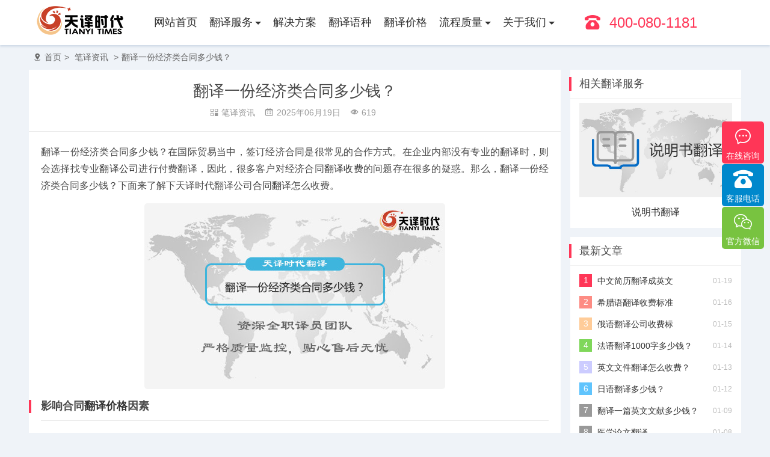

--- FILE ---
content_type: text/html; charset=UTF-8
request_url: https://www.transfu.com/biyizixun/20210401103007.html
body_size: 8012
content:
<!DOCTYPE html>
<html>
<head>
      <meta charset="UTF-8">
    <meta http-equiv="X-UA-Compatible" content="IE=edge,chrome=1" />
    <meta name="renderer" content="webkit" />
    <meta name="applicable-device" content="pc" />
    <title>翻译一份经济类合同多少钱？合同翻译怎么收费-北京天译时代翻译公司</title>
    <meta name="keywords" content="合同翻译,合同翻译多少钱,合同翻译怎么收费" />
    <meta name="description" content="翻译一份经济类合同多少钱？在国际贸易当中，签订经济合同是很常见的合作方式。在企业内部没有专业的翻译时，则会选择找专业翻译公司进行付费翻译，因此，很多客户对经济合同翻译收费的问题存在很多的疑惑。那么，翻译一份经济类合同多少钱？下面来了解下天译时代翻译公司合同翻译怎么收费。" />
    <meta name="mobile-agent" content="format=html5;url=https://www.transfu.com/biyizixun/20210401103007.html">
    <link rel="alternate" media="only screen and(max-width: 640px)" href="https://www.transfu.com/biyizixun/20210401103007.html">
    <link rel="canonical" href="https://www.transfu.com/biyizixun/20210401103007.html"/>
    <link rel="stylesheet" href="https://www.transfu.com/public/css/common.css" />
    <link rel="stylesheet" href="https://www.transfu.com/public/css/swiper.min.css" />
    <link rel="shortcut icon" type="image/x-icon" href="https://www.transfu.com/favicon.ico">
    <meta property="og:type" content="article" />
    <meta property="og:site_name" content="北京天译时代翻译公司" />
    <meta property="og:title" content="翻译一份经济类合同多少钱？合同翻译怎么收费" />
    <meta property="og:url" content="https://www.transfu.com/biyizixun/20210401103007.html"/>
    <meta property="og:description" content="翻译一份经济类合同多少钱？在国际贸易当中，签订经济合同是很常见的合作方式。在企业内部没有专业的翻译时，则会选择找专业翻译公司进行付费翻译，因此，很多客户对经济合同翻译收费的问题存在很多的疑惑。那么，翻译一份经济类合同多少钱？下面来了解下天译时代翻译公司合同翻译怎么收费。" />
    <meta property="og:image" content="https://www.transfu.com/uploads/image/20210401/a75f233dd65ce54d16e7f81002d8ee13.jpg"/>
</head>
<body>
  <div class="header">
    <div class="w1200 oh">
        <div class="dis-table ver-mid plr20"><a href="https://www.transfu.com"><img src="https://www.transfu.com/public/img/logo.png" alt="翻译公司"/></a></div>
        <div class="head-nav plr20 dis-table ver-mid">
            <ul>
                <li >
                    <div class="plr10"><a href="https://www.transfu.com">网站首页</a></div>
                </li><li >
                    <div class="plr10"> 
                        <a href="javascript:void(0);">翻译服务</a>
                        <div class="dropdown-submenu"></div>
                    </div>
                    <dl class="nav-child"><dd><a href="https://www.transfu.com/biyi/">笔译翻译</a></dd><dd><a href="https://www.transfu.com/zhengjian/">证件翻译</a></dd><dd><a href="https://www.transfu.com/kouyi/">口译翻译</a></dd><dd><a href="https://www.transfu.com/duomeiti/">多媒体翻译</a></dd><dd><a href="https://www.transfu.com/bendihua/">本地化翻译</a></dd></dl>
                </li><li >
                    <div class="plr10"> <a href="https://www.transfu.com/solution/">解决方案</a>
                </li><li >
                    <div class="plr10"> <a href="https://www.transfu.com/yuzhong/">翻译语种</a>
                </li><li >
                    <div class="plr10"> <a href="https://www.transfu.com/jiage/">翻译价格</a>
                </li><li >
                    <div class="plr10"> 
                        <a href="javascript:void(0);">流程质量</a>
                        <div class="dropdown-submenu"></div>
                    </div>
                    <dl class="nav-child"><dd><a href="https://www.transfu.com/ask/">常见问题</a></dd><dd><a href="https://www.transfu.com/ensure/">质量保障</a></dd></dl>
                </li><li >
                    <div class="plr10"> 
                        <a href="javascript:void(0);">关于我们</a>
                        <div class="dropdown-submenu"></div>
                    </div>
                    <dl class="nav-child"><dd><a href="https://www.transfu.com/about/">公司介绍</a></dd><dd><a href="https://www.transfu.com/anli/">翻译案例</a></dd><dd><a href="https://www.transfu.com/pay/">付款方式</a></dd><dd><a href="https://www.transfu.com/contact/">联系我们</a></dd></dl>
                </li></ul>
        </div>
        <div class="dis-table ver-mid co-3 fs24 pl20"><i class="icon rexian fs24 mr15" aria-hidden="true"></i>400-080-1181</div>
    </div>
</div>
  <div class="main-box">
    <div class="crumbs">
      <i class="icon shouye" aria-hidden="true"></i><a href="https://www.transfu.com">首页</a><span>&gt;</span>
      <a href='https://www.transfu.com/biyizixun/'>笔译资讯</a>
      <span>&gt;</span><a href="https://www.transfu.com/biyizixun/20210401103007.html" class="article_link" target="_blank">翻译一份经济类合同多少钱？</a></div>
    <div class="article-left">
      <div class="wrap-box mb15">
        <div class="article-title">
          <h1>翻译一份经济类合同多少钱？</h1>
          <div class="info">
            <span><i class="icon fenlei" aria-hidden="true"></i><a href='https://www.transfu.com/biyizixun/'>笔译资讯</a></span>
            <span><i class="icon riqi" aria-hidden="true"></i>2025年06月19日</span>
            <span><i class="icon yuedu" aria-hidden="true"></i>619</span>
          </div>
        </div>
        <div class="article-text"><p>翻译一份经济类合同多少钱？在国际贸易当中，签订经济合同是很常见的合作方式。在企业内部没有专业的翻译时，则会选择找专业<a href="https://www.transfu.com/">翻译公司</a>进行付费翻译，因此，很多客户对经济合同<a href="https://www.transfu.com/fanyishoufei/">翻译收费</a>的问题存在很多的疑惑。那么，翻译一份经济类合同多少钱？下面来了解下天译时代翻译公司<a href="https://www.transfu.com/biyi/hetongfanyi.html">合同翻译</a>怎么收费。</p><p><img src="https://www.transfu.com/uploads/image/20210401/a75f233dd65ce54d16e7f81002d8ee13.jpg" alt="翻译一份经济类合同多少钱？合同翻译怎么收费" title="翻译一份经济类合同多少钱？合同翻译怎么收费"/></p><h4>影响合同<a href="https://www.transfu.com/jiage/">翻译价格</a>因素</h4><p>1、涉及语种不同，英文、日语、韩语等语种在国内学习使用的人群比较多，这类语言的翻译价格相对低一些，但是在各类翻译公司中诸如：德语、俄语、法语等语言的专业人才较为稀缺，如果你需要一名具备特殊外国人或返回者资格的译员，所以收费基本上在每千字300元起，具体费用还需要考虑合同的难度。</p><p>2、考虑排版，对于大部分翻译公司说，他们提供的翻译合同一般都打得井井有条，排版简洁，或采用原版风格，此类内容是不收费的；但是如果有特殊的排版需求则会收取一定费用。</p><p>3、考虑交稿时间，对于合同翻译的报价，翻译公司是按照正常交稿时间报价，当客户需要加急翻译的时，最终会收取部分的加急费用，费用可以双方沟通。</p><p>4、合同翻译具备法律特性，涉及到一些法律术语和一些专业领域的术语，所以在合同翻译时用词一定要准确严谨，翻译译公司在接收到合同，会安排具备相应知识背景的法律译员来进行翻译，此类专业译员的人工费用就比普通译员高很多。</p><h4>经济类合同翻译怎么收费</h4><p>合同翻译是通过统计文件资料的字数来收费的，统计方法是根据中华人民共和国国家标准《翻译服务规范第一部分：笔译》（GB/T1936.1-2008）标准按照Microsoft Word2010 审阅/字数统计/字数×单价/1000计算价格，单位是元/千单词，如果是PDF格式的文档，可以通过工具转换成Word文档来统计字数，在根据翻译语种和翻译难度来确定千字翻译的价格，如果是普通翻译，对专业性和翻译质量的要求不高，由初级译员就可以翻译，收费就很低，如果是专业性强的翻译，就得由专业的资深译员翻译，收费自然也会更高。正常情况下中英文翻译参考价格为130元/千字符数起。具体的价格要根据实际翻译需求调整价格，具体的翻译价格在线咨询客服。</p><h4>天译时代合同翻译售后保障</h4><p>天译时代翻译公司自成立以来对售后服务越来越看重，采用纯<a href="https://www.transfu.com/biyizixun/rengongfanyi.html">人工翻译</a>模式，我们会严格按照行业标准及合同提供翻译服务，在项目顺利完成后，仍然继续保持与客户的联系，如果您觉得我们提供的译文质量不达标，都可以及时反馈，我们可以免费修改或优化，项目完成之后，我们也会根据需求出具发票等收款凭据，如果客户发现任何问题，可随时与我们沟通。</p><p>如果您需要翻译经济类合同可以找天译时代翻译公司，我司是经工商局注册备案具有涉外翻译资质的优秀<a href="https://www.transfu.com/biyizixun/fanyijigou.html">翻译机构</a>，我司合同翻译专业译员在合同领域的翻译经验都已超过五年，积累了丰富的翻译经验。所有合同翻译人员都经过严格测试，具良好的合同翻译能力。我司合同翻译项目组成员对行业发展、专业术语等都有深入的把握，依靠严格的质量控制体系、规范化的运作流程和独特的审核标准我们已为众多知企业组织提供了高水准的合同翻译。如果您想了解具体的日文合同<a href="https://www.transfu.com/fanyishoufei/">翻译收费标准</a>及服务流程，欢迎咨询官网在线客服或直接拨打免费热线400-080-1181了解服务详情。天译时代翻译公司会为您提供较优的语言解决方案。</p></div>
        <div class="pd20">
            <div class="state">
                <strong>免责声明</strong>：
               本文由天译时代翻译整理发布，本站图片资源由网友提供或来自网络。若有侵犯了原著者的合法权益，可联系我们进行处理，给您带来的不便我们深表歉意！
            </div>
          <div class="article-navigation">
            <div class="prev"><a href="https://www.transfu.com/biyizixun/20210401101302.html" rel="prev" target="_self">医学文件翻译怎么收费？</a></div>
            <div class="next"><a href="https://www.transfu.com/biyizixun/20210401143635.html" rel="next" target="_self">英译中标书翻译</a></div>
          </div>
        </div>
      </div>
      <div class="consult">
        <h2>本文没能解决你的翻译问题？</h2>
        <p class="mb15">您可以试着咨询在线客服。我们可以提供全面的翻译服务支持，有需要可以在线联系我们。</p>
        <div class="btn">
          <a href="/fanyifuwu/" class="mr20" target="_blank" title="翻译服务"><i class="icon zixun"
              aria-hidden="true"></i>更多服务</a>
          <a onclick="_OpenLRChat('pc内咨询'); return false;"><i class="icon zixun" aria-hidden="true"></i>联系客服</a>
        </div>
      </div><div class="wrap-box mb15">
        <div class="wrap-title">
          <h2>相关合同翻译多少钱推荐
          </h2>
        </div>
        <ul class="wrap-relevant wrap-ul"><li>
            <a href="https://www.transfu.com/biyizixun/20191014120050.html" title="英文合同翻译多少钱？" target="_blank">
              <i class="icon wendang" aria-hidden="true"></i>英文合同翻译多少钱？</a>
            <span>12-13</span>
          </li><li>
            <a href="https://www.transfu.com/biyizixun/20191010095041.html" title="合同翻译价格是多少钱" target="_blank">
              <i class="icon wendang" aria-hidden="true"></i>合同翻译价格是多少钱</a>
            <span>10-10</span>
          </li><li>
            <a href="https://www.transfu.com/biyizixun/fchtgz.html" title="房产合同翻译多少钱？" target="_blank">
              <i class="icon wendang" aria-hidden="true"></i>房产合同翻译多少钱？</a>
            <span>06-02</span>
          </li><li>
            <a href="https://www.transfu.com/biyizixun/20210401103007.html" title="翻译一份经济类合同多少钱？" target="_blank">
              <i class="icon wendang" aria-hidden="true"></i>翻译一份经济类合同多少钱？</a>
            <span>06-19</span>
          </li><li>
            <a href="https://www.transfu.com/biyizixun/20210323092434.html" title="翻译一份合同多少钱？" target="_blank">
              <i class="icon wendang" aria-hidden="true"></i>翻译一份合同多少钱？</a>
            <span>07-14</span>
          </li><li>
            <a href="https://www.transfu.com/biyizixun/20200205100749.html" title="俄语合同翻译多少钱？" target="_blank">
              <i class="icon wendang" aria-hidden="true"></i>俄语合同翻译多少钱？</a>
            <span>09-22</span>
          </li></ul>
      </div></div>
     <div class="article-right"><div class="wrap-box mb15">
    <div class="wrap-title">
      <h2>相关翻译服务</h2>
    </div>
    <div class="wrap-ul">
      <div class="serve swiper-container">
        <div class="swiper-wrapper"><div class="swiper-slide">
            <a href="https://www.transfu.com/biyi/hetongfanyi.html" title="合同翻译" target="_blank">
              <img src="https://www.transfu.com/uploads/image/20200606/bdda8ed3ae2723777f5db4e2b8c70246.jpg" alt="合同翻译">
            </a>
            <div class="title">
              <a href="https://www.transfu.com/biyi/hetongfanyi.html" title="合同翻译" target="_blank">合同翻译</a>
            </div>
          </div><div class="swiper-slide">
            <a href="https://www.transfu.com/biyi/shuomingshufanyi.html" title="说明书翻译" target="_blank">
              <img src="https://www.transfu.com/uploads/image/20210713/1ef7f8352de3bf24fa4656d2d2b6a43b.jpg" alt="说明书翻译">
            </a>
            <div class="title">
              <a href="https://www.transfu.com/biyi/shuomingshufanyi.html" title="说明书翻译" target="_blank">说明书翻译</a>
            </div>
          </div><div class="swiper-slide">
            <a href="https://www.transfu.com/biyi/zhuanlifanyi.html" title="专利翻译" target="_blank">
              <img src="https://www.transfu.com/uploads/image/20201208/2f45e19cbed384d283732ba882c4d944.jpg" alt="专利翻译">
            </a>
            <div class="title">
              <a href="https://www.transfu.com/biyi/zhuanlifanyi.html" title="专利翻译" target="_blank">专利翻译</a>
            </div>
          </div><div class="swiper-slide">
            <a href="https://www.transfu.com/biyi/shoucefanyi.html" title="手册翻译" target="_blank">
              <img src="https://www.transfu.com/uploads/image/20201208/ab044df50e02c378ea3ff4debed792f2.jpg" alt="手册翻译">
            </a>
            <div class="title">
              <a href="https://www.transfu.com/biyi/shoucefanyi.html" title="手册翻译" target="_blank">手册翻译</a>
            </div>
          </div><div class="swiper-slide">
            <a href="https://www.transfu.com/biyi/jianlifanyi.html" title="简历翻译" target="_blank">
              <img src="https://www.transfu.com/uploads/image/20221115/b8a81726dc0260ee8a1742b6ff37de9a.jpg" alt="简历翻译">
            </a>
            <div class="title">
              <a href="https://www.transfu.com/biyi/jianlifanyi.html" title="简历翻译" target="_blank">简历翻译</a>
            </div>
          </div><div class="swiper-slide">
            <a href="https://www.transfu.com/biyi/shujifanyi.html" title="图书翻译" target="_blank">
              <img src="https://www.transfu.com/uploads/image/20200727/a2c32a810b95443a6afa5b47c8e15947.jpg" alt="图书翻译">
            </a>
            <div class="title">
              <a href="https://www.transfu.com/biyi/shujifanyi.html" title="图书翻译" target="_blank">图书翻译</a>
            </div>
          </div><div class="swiper-slide">
            <a href="https://www.transfu.com/biyi/lunwenfanyi.html" title="论文翻译" target="_blank">
              <img src="https://www.transfu.com/uploads/image/20201203/a023ee92b573743e7a43c9ba0e3c5c93.jpg" alt="论文翻译">
            </a>
            <div class="title">
              <a href="https://www.transfu.com/biyi/lunwenfanyi.html" title="论文翻译" target="_blank">论文翻译</a>
            </div>
          </div><div class="swiper-slide">
            <a href="https://www.transfu.com/biyi/jubenfanyi.html" title="剧本翻译" target="_blank">
              <img src="https://www.transfu.com/uploads/image/20201208/ecc2d3eaa00620e5a5d0ce9df35095ef.jpg" alt="剧本翻译">
            </a>
            <div class="title">
              <a href="https://www.transfu.com/biyi/jubenfanyi.html" title="剧本翻译" target="_blank">剧本翻译</a>
            </div>
          </div><div class="swiper-slide">
            <a href="https://www.transfu.com/biyi/baogaofanyi.html" title="报告翻译" target="_blank">
              <img src="https://www.transfu.com/uploads/image/20201204/457819e3991eefcf86faa51ec63fd58d.jpg" alt="报告翻译">
            </a>
            <div class="title">
              <a href="https://www.transfu.com/biyi/baogaofanyi.html" title="报告翻译" target="_blank">报告翻译</a>
            </div>
          </div><div class="swiper-slide">
            <a href="https://www.transfu.com/biyi/biaoshufanyi.html" title="标书翻译" target="_blank">
              <img src="https://www.transfu.com/uploads/image/20200606/2017ca62e37dcaedcfd1321aba84ebe0.jpg" alt="标书翻译">
            </a>
            <div class="title">
              <a href="https://www.transfu.com/biyi/biaoshufanyi.html" title="标书翻译" target="_blank">标书翻译</a>
            </div>
          </div><div class="swiper-slide">
            <a href="https://www.transfu.com/biyi/wenxianfanyi.html" title="文献翻译" target="_blank">
              <img src="https://www.transfu.com/uploads/image/20201203/6a4e45ea94809a7e7bc348f0676ce0a6.jpg" alt="文献翻译">
            </a>
            <div class="title">
              <a href="https://www.transfu.com/biyi/wenxianfanyi.html" title="文献翻译" target="_blank">文献翻译</a>
            </div>
          </div><div class="swiper-slide">
            <a href="https://www.transfu.com/biyi/tuzhifanyi.html" title="图纸翻译" target="_blank">
              <img src="https://www.transfu.com/uploads/image/20201203/8d178e16c3e895978ca2e2cd8aa65c39.jpg" alt="图纸翻译">
            </a>
            <div class="title">
              <a href="https://www.transfu.com/biyi/tuzhifanyi.html" title="图纸翻译" target="_blank">图纸翻译</a>
            </div>
          </div></div>
      </div>
    </div>
  </div><div class="wrap-box mb15">
    <div class="wrap-title">
      <h2>最新文章</h2>
    </div>
    <ul class="wrap-newest wrap-ul"><li><a href="https://www.transfu.com/biyizixun/20221107114529.html" title="中文简历翻译成英文" target="_blank">中文简历翻译成英文</a><span>01-19</span></li><li><a href="https://www.transfu.com/biyizixun/20250522143033.html" title="希腊语翻译收费标准" target="_blank">希腊语翻译收费标准</a><span>01-16</span></li><li><a href="https://www.transfu.com/biyizixun/20250410110502.html" title="俄语翻译公司收费标" target="_blank">俄语翻译公司收费标</a><span>01-15</span></li><li><a href="https://www.transfu.com/biyizixun/20220407095954.html" title="法语翻译1000字多少钱？" target="_blank">法语翻译1000字多少钱？</a><span>01-14</span></li><li><a href="https://www.transfu.com/biyizixun/20210305111442.html" title="英文文件翻译怎么收费？" target="_blank">英文文件翻译怎么收费？</a><span>01-13</span></li><li><a href="https://www.transfu.com/biyizixun/20210409100224.html" title="日语翻译多少钱？" target="_blank">日语翻译多少钱？</a><span>01-12</span></li><li><a href="https://www.transfu.com/biyizixun/20210408103835.html" title="翻译一篇英文文献多少钱？" target="_blank">翻译一篇英文文献多少钱？</a><span>01-09</span></li><li><a href="https://www.transfu.com/biyizixun/20210106132114.html" title="医学论文翻译" target="_blank">医学论文翻译</a><span>01-08</span></li><li><a href="https://www.transfu.com/biyizixun/20201111102730.html" title="审计报告翻译多少钱？" target="_blank">审计报告翻译多少钱？</a><span>01-07</span></li></ul>
  </div>
  <div class="wrap-box mb15">
    <div class="wrap-title">
      <h2>标签聚合</h2>
    </div>
    <ul class="side-tag"><a href="https://www.transfu.com/tag/fanyishoufeibiaozhun.html" title="翻译收费标准" rel="tag" target="_blank">
        <small>×44</small>翻译收费标准</a><a href="https://www.transfu.com/tag/qzclfy.html" title="签证材料翻译" rel="tag" target="_blank">
        <small>×42</small>签证材料翻译</a><a href="https://www.transfu.com/tag/beijingfanyi.html" title="北京翻译" rel="tag" target="_blank">
        <small>×37</small>北京翻译</a><a href="https://www.transfu.com/tag/huzhaofanyi.html" title="护照翻译" rel="tag" target="_blank">
        <small>×34</small>护照翻译</a><a href="https://www.transfu.com/tag/xueweizhengfanyi.html" title="学位证翻译" rel="tag" target="_blank">
        <small>×32</small>学位证翻译</a><a href="https://www.transfu.com/tag/ptfyytddq.html" title="陪同翻译一天多少钱" rel="tag" target="_blank">
        <small>×32</small>陪同翻译一天多少钱</a><a href="https://www.transfu.com/tag/chushengzhengmingfanyi.html" title="出生证明翻译" rel="tag" target="_blank">
        <small>×30</small>出生证明翻译</a><a href="https://www.transfu.com/tag/fanyi1000ziduoshaoqian.html" title="翻译1000字多少钱" rel="tag" target="_blank">
        <small>×29</small>翻译1000字多少钱</a><a href="https://www.transfu.com/tag/peitongfanyijiage.html" title="陪同翻译价格" rel="tag" target="_blank">
        <small>×27</small>陪同翻译价格</a><a href="https://www.transfu.com/tag/kouyifanyishoufei.html" title="口译翻译收费标准" rel="tag" target="_blank">
        <small>×27</small>口译翻译收费标准</a></ul>
  </div>
  <div class="wrap-box mb15">
    <div class="wrap-title">
      <h2>常见问题</h2>
    </div>
    <ul class="side-ask"><li>
        <div class="ask-top">
          <i class="icon wen" aria-hidden="true"></i>
          <span title="你们是正规翻译公司？">你们是正规翻译公司？</span>
        </div>
        <div class="ask-bottom">
          <a href="https://www.transfu.com/ask/20190603133915.html" title="你们是正规翻译公司？" target="_blank">
            <i class="icon yinhao" aria-hidden="true"></i>是的，天译时代翻译公司公司是经国家工商管理部门批准备案并有认证资质、正规注册的专业翻译公司，公安局部、大使馆、教育部均认可。</a>
        </div>
      </li><li>
        <div class="ask-top">
          <i class="icon wen" aria-hidden="true"></i>
          <span title="怎么申请你们的免费试译？">怎么申请你们的免费试译？</span>
        </div>
        <div class="ask-bottom">
          <a href="https://www.transfu.com/ask/20190603141326.html" title="怎么申请你们的免费试译？" target="_blank">
            <i class="icon yinhao" aria-hidden="true"></i>天译时代翻译公司根据翻译项目整体的翻译量可为您提供300字左右的免费测试服务。客户需提供详细的公司信息，包括邮件、联系方式及联系人。（详细内容请致电咨询客服）。</a>
        </div>
      </li><li>
        <div class="ask-top">
          <i class="icon wen" aria-hidden="true"></i>
          <span title="你们机器翻译还是人工翻译？">你们机器翻译还是人工翻译？</span>
        </div>
        <div class="ask-bottom">
          <a href="https://www.transfu.com/ask/20190603141435.html" title="你们机器翻译还是人工翻译？" target="_blank">
            <i class="icon yinhao" aria-hidden="true"></i>天译时代翻译公司所有翻译项目采用100%人工翻译，坚决抵制机器翻译，本公司承诺通过高水准的翻译质量向客户提供优质、快速的翻译服务。</a>
        </div>
      </li><li>
        <div class="ask-top">
          <i class="icon wen" aria-hidden="true"></i>
          <span title="我对你们翻译的稿件有些异议，该怎么处理呢？">我对你们翻译的稿件有些异议，该怎么处理呢？</span>
        </div>
        <div class="ask-bottom">
          <a href="https://www.transfu.com/ask/20190603142138.html" title="我对你们翻译的稿件有些异议，该怎么处理呢？" target="_blank">
            <i class="icon yinhao" aria-hidden="true"></i>天译时代翻译公司有完善的售后服务，如果您对我们的翻译风格、排版、专业词汇达标率、或客服服务有异议，请联系我们。天译时代翻译公司提供及时服务反馈，一直到让您满意为止。</a>
        </div>
      </li></ul>
  </div>
</div>
  </div>
  <div class="footer">
  <div class="w1200 oh">
    <div class="foottop row oh">
      <div class="li5 co-1">
        <div class="fs18">
          <i class="icon rexian fs24 mr15" aria-hidden="true"></i>
          售前咨询热线
        </div>
        <p class="fs24 mt20">400-080-1181</p>
        <div class="btn fs16 lh30 mt20">
          <a onclick="_OpenLRChat('pc底部咨询'); return false;" class="border-w mr20 plr20 co-1 br5">立即咨询</a>
        </div>
      </div>
      <div class="about li5"><h4>关于我们</h4>
        <ul class="row"><li class="li2 otw">
            <a href="https://www.transfu.com/about/"> 公司介绍</a>
          </li><li class="li2 otw">
            <a href="https://www.transfu.com/anli/"> 翻译案例</a>
          </li><li class="li2 otw">
            <a href="https://www.transfu.com/pay/"> 付款方式</a>
          </li><li class="li2 otw">
            <a href="https://www.transfu.com/contact/"> 联系我们</a>
          </li></ul></div><div class="about li5">
        <h4>笔译翻译</h4>
        <ul class="row"><li class="li2 otw">
            <a  href="https://www.transfu.com/biyi/jianlifanyi.html"  title="简历翻译">简历翻译</a>
          </li><li class="li2 otw">
            <a  href="https://www.transfu.com/biyi/hetongfanyi.html"  title="合同翻译">合同翻译</a>
          </li><li class="li2 otw">
            <a  href="https://www.transfu.com/biyi/shuomingshufanyi.html"  title="说明书翻译">说明书翻译</a>
          </li><li class="li2 otw">
            <a  href="https://www.transfu.com/biyi/zhuanlifanyi.html"  title="专利翻译">专利翻译</a>
          </li><li class="li2 otw">
            <a  href="https://www.transfu.com/biyi/cehuashufanyi.html"  title="策划书翻译">策划书翻译</a>
          </li><li class="li2 otw">
            <a  href="https://www.transfu.com/biyi/shoucefanyi.html"  title="手册翻译">手册翻译</a>
          </li></ul>
      </div><div class="about li5">
        <h4>证件翻译</h4>
        <ul class="row"><li class="li2 otw">
            <a  href="https://www.transfu.com/zhengjian/xwrzfy.html"  title="学位证翻译">学位证翻译</a>
          </li><li class="li2 otw">
            <a  href="https://www.transfu.com/zhengjian/huzhaofanyi.html"  title="护照翻译">护照翻译</a>
          </li><li class="li2 otw">
            <a  href="https://www.transfu.com/zhengjian/jzfanyi.html"  title="驾照翻译">驾照翻译</a>
          </li><li class="li2 otw">
            <a  href="https://www.transfu.com/zhengjian/hkbfy.html"  title="户口本翻译">户口本翻译</a>
          </li><li class="li2 otw">
            <a  href="https://www.transfu.com/zhengjian/liuxuefanyi.html"  title="留学翻译">留学翻译</a>
          </li><li class="li2 otw">
            <a  href="https://www.transfu.com/zhengjian/visa.html"  title="签证翻译">签证翻译</a>
          </li></ul>
      </div><div class="about li5">
        <h4>口译翻译</h4>
        <ul class="row"><li class="li2 otw">
            <a  href="https://www.transfu.com/kouyi/shebei.html"  title="同传设备租赁">同传设备租赁</a>
          </li><li class="li2 otw">
            <a  href="https://www.transfu.com/kouyi/jiaoti.html"  title="交替翻译">交替翻译</a>
          </li><li class="li2 otw">
            <a  href="https://www.transfu.com/kouyi/tongchuan.html"  title="同声翻译">同声翻译</a>
          </li><li class="li2 otw">
            <a  href="https://www.transfu.com/kouyi/zhanhui.html"  title="展会翻译">展会翻译</a>
          </li><li class="li2 otw">
            <a  href="https://www.transfu.com/kouyi/huiyi.html"  title="会议翻译">会议翻译</a>
          </li><li class="li2 otw">
            <a  href="https://www.transfu.com/kouyi/peitong.html"  title="陪同翻译">陪同翻译</a>
          </li></ul>
      </div></div>
    <div class="footer_bottom">
      <div class="footer_copyright">
        Copyright © 2000-2020
        <a href="https://www.transfu.com" rel="noopener">北京天译时代翻译公司</a>
        版权所有
        <a href="http://www.beian.miit.gov.cn/" target="_blank" rel="nofollow noopener">
            <img src="https://www.transfu.com/public/img/gaba.png" />京ICP备10040416号-3</a>
      </div>
    </div>
  </div>
</div>
<div class="online">
       <a onclick="_OpenLRChat('pc侧咨询'); return false;" class="card consultation">
            <i class="icon zixun" aria-hidden="true"></i>
            <p>在线咨询</p>
        </a>
    <div class="card hotline">
        <i class="icon rexian" aria-hidden="true"></i>
        <p>客服电话</p>
        <div class="phone">400-080-1181</div>
    </div>
    <div class="card weixin"><i class="icon wx" aria-hidden="true"></i>
        <p>官方微信</p>
        <img class="pic" src="https://www.transfu.com/public/img/weixin.jpg">
        </div>
    <div class="card top"><i class="icon fanhui" aria-hidden="true"></i></div>
</div>
    <script type="text/javascript" src="https://www.transfu.com/public/js/libs/jquery/jquery-3.3.1.min.js"></script>
    <script type="text/javascript" src="https://www.transfu.com/public/js/swiper.min.js"></script>
    <script type="text/javascript" src="https://www.transfu.com/public/js/jquery.lazyload.min.js"></script>
    <script type="text/javascript" src="https://www.transfu.com/public/js/common.js"></script>
    <script type="text/javascript" src="https://www.transfu.com/public/js/bdtj.js"></script>
     <script>
         function _OpenLRChat(msg) {
             if (typeof (LR_explain) != undefined) {
                 LR_explain = "访客PC咨询：" + msg;
             };
             if (typeof (LR_msg) != undefined) {
                 LR_msg = "";
             }
             openZoosUrl('chat', '');
         };
    </script>
    <script language="javascript" src="https://pht.zoosnet.net/JS/LsJS.aspx?siteid=PHT47062842&lng=cn"></script>
  <script src="https://www.transfu.com/public/api.php?app=article&do=hits&cid=112&id=7563"></script>
</body>
</html>

--- FILE ---
content_type: text/css
request_url: https://www.transfu.com/public/css/common.css
body_size: 8363
content:
@charset "UTF-8";
b,body,dd,div,dl,dt,em,figure,h1,h2,h3,h4,h5,h6,html,i,img,p,span,strong,ul{margin:0;padding:0;outline:0;border:0;background:0 0;vertical-align:baseline;}
body{background-color: #eff3f8;color: #4a4a4a;word-wrap: break-word;font-size:14px;font-family: "Microsoft YaHei",Verdana,sans-serif;line-height: 1.5; word-break: break-all;}
a{color:#333;text-decoration:none;cursor: pointer;transition: all .35s ease 0s;}
a:hover{color:#FF3657;text-decoration:none;}
li,ul{list-style:none;}
*,:after,:before{-webkit-box-sizing:border-box;box-sizing:border-box;}
i{font-style:normal;}
h1,h2,h3,h4,h5,h6{color:inherit;font-weight:500;font-family:inherit;line-height:1.2;}
figure{overflow:hidden;}
/*宽度*/
.w1200{margin:0 auto;width:1200px;}
.w870{width:870px;}
.w730{width:730px;}
.w650{width:650px;}
.w310{width:310px;}
/*公共*/
.fl{float:left;}
.rl{float:right;}
.oh{overflow:hidden;}
.tac{text-align:center;}
.taj{text-align:justify;}
.dis-table{display:table-cell;}
.dis-flex{display: flex;}
.ver-mid{vertical-align:middle;}
.pos-rel{position:relative;}
.wrapper{overflow:hidden;margin:0 auto;width:1200px;}
.otw{overflow: hidden;text-overflow: ellipsis;white-space: nowrap;}
/*圆角*/
.br5 {border-radius: 5px;}
/*字体大小*/
.fs38{font-size:38px;}
.fs30{font-size:30px;}
.fs26{font-size:26px;}
.fs24{font-size:24px;}
.fs20{font-size:20px;}
.fs18{font-size:18px;}
.fs14{font-size:14px;}
.fs12{font-size:12px;}
.fs60{font-size:60px;}
.fs80{font-size:80px;}
.btn a {display: inline-block;}
.btn a:hover {color: #fff;opacity: .8;}
/*字体颜色*/
.co-1{color:#fff;}
.co-2{color:#c3c3c3;}
.co-3{color:#FF3657;}
.co-4{color:#666;}
.co-5{color:#3eb5dd;}
.co-6{color:#fb7a3b;}
.co-7{color:#51d18c;}
.co-8{color:#579bef;}
.co-9{color:#fd6a7f;}
.co-10{color:#333;}
/*背景颜色*/
.ba-1{background:#FF3657;}
.ba-2{background:#3eb5dd;}
.ba-3{background:#fb7a3b;}
.ba-4{background:#51d18c;}
.ba-5{background:#579bef;}
.ba-6{background:#f7f7f7;}
.ba-7{background:#fff;}
.ba-8{background:#929292;}
.ba-9{background:#e7e7e7;}
.ba-10{background:#ffdac8;}
/*外边距*/
.mt50{margin-top:50px;}
.mb30{margin-bottom:30px;}
.mt20{margin-top:20px;}
.mr20{margin-right:20px;}
.ml20{margin-left:20px;}
.mb20{margin-bottom:20px;}
.mbt20{margin-top:20px;margin-bottom:20px;}
.mtb20{margin-top:20px;margin-bottom:20px;}
.mlr20{margin-right:20px;margin-left:20px;}
.mr15{margin-right:15px;}
.mlr10{margin-right:10px;margin-left:10px;}
.mr10{margin-right:10px;}
.mb10{margin-bottom:10px;}
.mt10{margin-top:10px;}
.mbt10{margin-top:10px;margin-bottom:10px;}
.mt15{margin-top:15px;}
/*内边距*/
.pt30{padding-top:30px;}
.ptb30{padding-top:30px;padding-bottom:30px;}
.plr30{padding-right:30px;padding-left:30px;}
.pl30{padding-left:30px;}
.pr30{padding-right:30px;}
.pb30{padding-bottom:30px;}
.pt20{padding-top:20px;}
.pb20{padding-bottom:20px;}
.pl20{padding-left:20px;}
.pr20{padding-right:20px;}
.pt15{padding-top:15px;}
.pbt20{padding:20px 0;}
.plr20{padding-right:20px;padding-left:20px;}
.plr10{padding-right:10px;padding-left:10px;}
.pb10{padding-bottom:10px;}
.plr5{padding-right:5px;padding-left:5px;}
.pbt10{padding-top:10px;padding-bottom:10px;}
.pt10{padding-top:10px;}
/*行高*/
.lh40{line-height:40px;}
.lh30{line-height:30px;}
.lh24{line-height:24px;}
.lh20{line-height:20px;}
.row{display:-ms-flexbox;display:flex;-ms-flex-wrap:wrap;flex-wrap:wrap;}
.li{max-width:100%;flex:0 0 100%;}
.li2{max-width:50%;flex:0 0 50%;}
.li4{max-width:25%;flex:0 0 25%;}
.li5{max-width:20%;flex:0 0 20%;}
.li6{max-width:16.667%;flex:0 0 16.667%;}
.border-b {border-bottom: 1px #e3e3e3 solid;}
.border-w{border: 1px solid #ffff;}
.shadow:hover{box-shadow:0 0 10px rgba(0,0,0,.175);}
.transition{transition:all .5s;}
.card:hover img{-webkit-transform:scale(1.1);-moz-transform:scale(1.1);-o-transform:scale(1.1);transform:scale(1.1);-ms-transform:scale(1.1);}
.card-tilte{position:absolute;bottom:0;left:0;padding:0 10px;width:100%;height:38px;background-color:rgba(0,0,0,.5);line-height:38px;}
.card-tilte a{display:block;overflow:hidden;color:#fff;text-overflow:ellipsis;white-space:nowrap;}
.card-tilte .tilte-time{float:right;color:#fff;}
/*头部*/
.header{position: sticky;top: 0;z-index:10;width:100%;background:#fff;box-shadow:0 2px 4px rgba(7,61,125,.16);}
.header .head-tel{display:table-cell;vertical-align:middle;}
.header .head-nav li{float:left;padding:24px 0;}
.header .head-nav li a{display:inline-block;font-size:18px;}
.header .head-nav li a:hover,.header .head-nav li.active a,.header .head-nav li:hover a{color:#FF3657;}
.header .head-nav li .dropdown-submenu{position:relative;top:-2px;display:inline-block;border-color:#333 transparent transparent;border-style:solid;border-width:5px 5px 0;}
.header .head-nav li:hover .dropdown-submenu{border-color:transparent transparent #FF3657;border-width:0 5px 5px;}
.header .head-nav .nav-child{position:absolute;top:99.9%;display:none;overflow:hidden;border-radius:0 0 4px 4px;background-color:#fff;box-shadow:0 2px 4px rgba(7,61,125,.16);}
.header .head-nav .nav-child dd a{display:block;padding:5px 15px;color:#333;text-align:center;white-space:nowrap;font-size:16px;line-height:40px;}
.header .head-nav .nav-child dd a:hover{background-color:#FF3657;color:#fff;}
/*尾部*/
.footer{position:relative;background:#030d28;}
.foottop{float:left;margin-top: 20px;padding:10px 0;width:100%;}
.foottop .about h4{color:#fff;text-align:center;font-size:18px;}
.foottop .about ul{margin-top:10px;}
.foottop .about ul li{font-size:14px;line-height:32px;}
.foottop .about a{color:#fff;}
.foottop .about a:hover{color:#d2d2d2;}
.links{float:left;}
.links .link{display:inline;padding-bottom: 5px;border-bottom:3px solid #FF3657;color:#7f8c8d;cursor:pointer;}
.links ul{margin-top:10px;}
.links li{float:left;margin-right:10px;white-space:nowrap;line-height:30px;}
.links li a{color:#7f8c8d;font-size:14px;}
.links li a:hover{color:#ddd;}
.footer_bottom{margin-top: 30px;padding:10px 0;text-align:center;font-size:14px;}
.footer_bottom .footer_copyright,.footer_bottom .footer_copyright a{display:inline-block;color:#fff;}
.footer_bottom .footer_copyright a img{float:left;margin-right:5px;}
/*在线*/
.online{position:fixed;top:50%;right:10px;z-index:999;margin-top:-158px;color:#fff;}
.online i{display:inline-block;padding:10px 0;font-size:30px;}
.online .card{position:relative;display:block;margin-bottom:1px;width:70px;height:70px;border-radius:5px;text-align: center;font-size: 14px;line-height: 1;cursor:pointer;}
.online .consultation{background-color:#FF3657;color:#fff;}
.online .consultation:hover{background-color:#e6507b;}
.online .hotline{background-color:#0088cc;}
.online .hotline:hover{background-color:#27a9e3;}
.online .hotline .phone{position:absolute;top:0px;left:-160px;display:none;width:166px;background-color:#27a9e3;font-size:20px;line-height:70px;;border-radius:5px;}
.online .weixin{background-color:#78c340;}
.online .weixin:hover{background-color:#58a81c;}
.online .weixin .pic{position:absolute;top:0px;left:-127px;display:none;width:121px;height:121px;}
.online .top{display:none;height:50px;background-color:#666666;}
.online .top:hover{opacity: .8;}
/*banner*/
.banner .swiper-slide{height:400px;color:#fff;}
.banner .swiper-slide.slide1{background:url(../img/banner/banner1.jpg) no-repeat center top;}
.banner .swiper-slide.slide2{background:url(../img/banner/banner2.jpg) no-repeat center top;}
.banner .swiper-slide.slide3{background:url(../img/banner/banner3.jpg) no-repeat center top;}
.banner .swiper-slide.slide4{background:url(../img/banner/banner4.jpg) no-repeat center top;}
.banner .swiper-slide.slide5{background:url(../img/banner/banner5.jpg) no-repeat center top;}
.banner .swiper-slide p{margin:0 auto;max-width:650px;}
.banner .swiper-pagination{bottom:80px!important;}
.banner .swiper-pagination .swiper-pagination-bullet{width:40px;height:5px;border-radius:0;}
.banner-nav{position:absolute;bottom:0;z-index:2;width:100%;height:70px;background:rgba(0,0,0,.3);}
.banner-nav li{float:left;width:20%;color:#fff;cursor:pointer;}
.banner-nav li .icon{float:left;display:flex;width:70px;height:70px;font-size:40px;justify-content:center;align-items:center;}
.banner-nav li p{line-height:70px;}
.banner-nav li.active{background:rgba(233,233,233,.2);}
.banner-nav li:nth-child(5){border-right:none;}
/*翻译服务*/
.trans{padding:40px 5px 65px;}
.trans .item-trans{position:relative;float:left;margin:0 5px;width:260px;height:330px;border-radius:5px;background:#fff;box-shadow:0 0 3px 1px rgba(176,196,222,.5);cursor:pointer;}
.trans .item-trans:first-child{margin-left:0;}
.trans .item-trans:last-child{margin-right:0;}
.trans .item-trans .trans-haed{position:absolute;padding:10px 0;width:100%;border-radius:5px 5px 0 0;background:#f7f7f7;}
.trans .item-trans .trans-haed i{font-size:46px;}
.trans .item-trans .trans-haed .trans-title{margin-top:5px;}
.trans .item-trans .trans-haed p{margin-top:5px;}
.trans .item-trans .trans-first{padding-top:150px;}
.trans .item-trans .trans-first a{display:block;line-height:30px;}
.trans .item-trans .trans-second{opacity:0;}
.trans .item-trans.active{width:30%;}
.trans .item-trans.active:after{position:absolute;top:10px;left:0;z-index:1;display:block;width:100%;height:100%;border-radius:5px;box-shadow:0 0 0 4px rgba(176,196,222,.3);content:"";transform:scale(1,1.230);}
.trans .item-trans.active .trans-haed{top:-30px;padding:0;text-align:left;}
.trans .item-trans.active .trans-haed.ba-1{background-color:#FF3657;}
.trans .item-trans.active .trans-haed.ba-2{background-color:#3eb5dd;}
.trans .item-trans.active .trans-haed.ba-3{background-color:#fb7a3b;}
.trans .item-trans.active .trans-haed.ba-4{background-color:#51d18c;}
.trans .item-trans.active .trans-haed.ba-5{background-color:#579bef;}
.trans .item-trans.active .trans-haed i{float:left;display:flex;width:80px;height:80px;color:#fff;justify-content:center;align-items:center;}
.trans .item-trans.active .trans-haed .trans-title{padding-top:15px;color:#fff;}
.trans .item-trans.active .trans-haed .trans-title p{color:#fff;}
.trans .item-trans.active .trans-first{opacity:0;}
.trans .item-trans.active .trans-second{position:absolute;top:50px;z-index:2;overflow:hidden;width:100%;border-radius:0 0 5px 5px;background-color:#fff;opacity:1;}
.trans .item-trans.active .trans-second li{float:left;overflow:hidden;margin-top:20px;padding:0 10px 15px;width:50%;}
.trans .item-trans.active .trans-second li span{font-size:16px;}
.trans .item-trans.active .trans-second li p{margin-top:15px;color:#999;font-size:12px;}
/*专属优势*/
.advantage {position: relative;padding-top:20px;height:450px;}
.advantage .core-box {margin:40px auto;width: 245px;height:245px;background: url(../img/advantage.png) no-repeat;}
.advantage li{position: absolute;}
.advantage .line{ width: 124px;height: 59px;}
.advantage .line-up {top:65px;}
.advantage .line-down {top:245px;}
.advantage .line-left {left:395px;}
.advantage .line-right {right:395px;}
.advantage .line-1{background: url(../img/line1.png) no-repeat;}
.advantage .line-2{background: url(../img/line2.png) no-repeat;}
.advantage .line-3{background: url(../img/line3.png) no-repeat;}
.advantage .line-4{background: url(../img/line4.png) no-repeat;}
.advantage .card{width:200px;}
.advantage .card-up {top:0;}
.advantage .card-down {top:250px;}
.advantage .card-left {left:150px;}
.advantage .card-right {right:150px;}
.advantage .card i {font-size: 46px;}
.advantage .card .explain{margin-top: 5px;}
.advantage .card .explain span{color: #333;font-size: 18px;}
.advantage .card .explain p{margin-top: 10px;color: #666;font-size: 14px;line-height:24px;}
/*解决方案*/
.solution{background:url(../img/solution.jpg) rgba(0,0,0,.55) no-repeat center;background-size:cover;color:#fff;background-blend-mode:multiply;}
.solution .swiper-container{height:300px;}
.solution .swiper-slide .card{position: relative;margin:10px;padding:15px 20px;cursor:pointer;}
.solution .swiper-slide .card:hover{box-shadow:0 0 0 4px rgba(247,247,247,.5);}
.solution .card dl dt{padding-bottom:15px;color:#73767c;font-size:14px;}
.solution .card dl a{float:left;padding-bottom:10px;width:25%;color:#9797a1;text-align:center;font-size:14px;}
.solution .swiper-pagination .swiper-pagination-bullet{width:40px;height:5px;border-radius:0;}
/*新闻*/
.news{ box-sizing: border-box;margin:20px 10px;padding:15px;width:380px;border-radius: 5px; background: #fff;}
.news li {margin-bottom: 15px;color: #666;font-size: 16px;}
.news li figure{margin-right: 10px;}
.news li figure img {width:150px;height:100px;border-radius: 5px;}
.news li p{padding-top: 5px;font-size: 12px;line-height:22px;}
/*二级栏目名*/
.item_title{margin-bottom: 15px;padding-bottom:10px;border-bottom: 1px solid #e8e8e8;}
.item_title h3,.item_title .t{position: relative;padding-left:20px;font-weight: 600;} 
.item_title h3:before,.item_title .t:before{position: absolute;left: 0;width: 4px; height: 20px;background: #ff3657;content: '';}
.item_title .r a{float: right;font-size:16px;}
/*面包屑导航*/
.crumbs {padding:10px 15px;font-size: 14px;}
.crumbs i,.crumbs a,.crumbs span {margin-right: 5px;color: #666;}
/*文章列表*/
.item-list li .card {padding: 10px;cursor: pointer;}
.item-list li figure img {width: 220px;}
.item-list li p{padding-top:5px;}
/*问答列表*/
.item-ask li h3 {padding-left: 15px;background: #f7f7f7;color: #666;font-size: 16px;line-height: 44px;cursor: pointer;}
.item-ask li h3 i {margin-right: 15px;color: #FF3657;font-size: 18px;}
.item-ask li h3 i.jianhao {display: none;}
.item-ask li.active h3 i.jiahao {display: none;}
.item-ask li.active h3 i.jianhao {display: inline;}
.item-ask li p {display: none;padding: 20px 40px 0;font-size: 14px;line-height: 32px;cursor: pointer;}
.item-ask li.active p {display: block;}
.item-ask li.active p a {margin-left: 20px;padding: 3px 12px;border: 1px solid #FF3657;border-radius: 4px;color: #FF3657;font-size: 12px;}
.item-ask li.active p a:hover {border: 1px solid #ff3657;background-color: #ff3657;color: #fff;}
/*信息*/
.info,.info a {overflow: hidden;color: #999;font-size: 14px;}
.info span:first-child {padding-left: 0;}
.info span {padding: 0 6px;}
.info span i {margin-right: 5px;}
.info span a:hover {color: #FF3657;	text-decoration: none;}
/*分页*/
.pagination,.pagination a,.pagination span{display: inline-block;box-sizing: border-box;vertical-align: top;}
.pagination {margin:25px 0;border: 1px solid #ddd;border-right: none;border-bottom: none;background-color: #fff;font-size: 0;}
.pagination a,.pagination span {margin: -1px;padding: 0 15px;border-right: 1px solid #ddd;border-bottom: 1px solid #ddd;font-size: 14px;line-height:30px;}
.pagination span.current,.pagination span.page_nowindex {background-color:#FF3657;color: #fff;}
.pagination a:focus,.pagination a:hover {color: #FF3657;}
/*文章*/
.wrap{overflow: hidden;padding: 15px;border-radius: 5px;background: #fff;box-shadow: 0 0 4px 2px #edeff5;}
/*文章内容*/
.post-head {margin-bottom: 30px;border-bottom: 1px solid #e8e8e8;}
.post-head h1 {margin-bottom: 10px;padding-top:15px;font-size: 24px;}
.post-content p {padding-bottom: 15px;color: #444;text-align:justify;font-size:16px;line-height:30px;word-break:break-all;}
.post-content a {color: #444;text-decoration: underline;}
.post-content img {display: block;margin: 0 auto;border-radius: 5px;}
.post-content h2,.post-content h3,.post-content h4 {margin-bottom: 15px;padding-left: 8px;border-left: 4px solid #FF3657;border-radius: 3px;background: #f3f4f7;font-weight: 600;font-size: 16px;line-height: 40px;}
.post-content table {margin:15px 0;width: 100%;border: 1px solid #ddd;border-collapse: collapse;cursor: pointer;border-spacing: 0;}
.post-content table td {padding: 15px;border-right: 1px solid #ddd;border-bottom: 1px solid #ddd;font-size: 14px;line-height:28px;}

/*2021年*/
.main-box{overflow: hidden;margin: 0 auto;width: 1200px;}
.article-left{float: left;padding-right: 8px;padding-left: 8px;width: 75%;}
.article-right{float: left;padding-right: 8px;padding-left: 8px;width: 24.9999%;}
.wrap-box{background-color: #fff;}
.mb15{margin-bottom: 15px;}
.pd20{padding: 20px;}
/*2021列表页*/
.item-news li{padding:15px 25px;border: 1px solid #fff;border-bottom: 1px solid rgba(0,0,0,.05);position: relative;transition: All .3s ease-in-out;-webkit-transition: All .3s ease-in-out;-moz-transition: All .3s ease-in-out;-o-transition: All .3s ease-in-out;cursor: pointer;}
.item-news li:hover{border: 1px solid #FF3657;-webkit-box-shadow: 0 10px 20px rgba(0,0,0,.1);box-shadow: 0 10px 20px rgba(0,0,0,.1);position: relative;z-index: 2}
.item-news li .news-title{white-space: nowrap;overflow:hidden;text-overflow: ellipsis;margin-bottom:10px;font-size:16px;}
.item-news li .news-box::after{display: table;content: " ";clear: both;}
.item-news li .news-box .news-img{width:200px;float:left;margin-right:15px;}
.item-news li .news-box .news-img .img-box{box-shadow: 0 0 4px 0 rgb(0 0 0 / 10%);border: 2px solid rgba(0,0,0,.05);overflow: hidden;display: block;position: relative;width: 100%;padding-top: 60%;border-radius: 5px;}
.item-news li .news-box .news-img .img-box::before {content: "加载中";font-family: "Microsoft YaHei";position: absolute;left: 50%; top: 50%;width: 50px;text-align: center;line-height: 30px;height: 30px;margin-top: -15px;margin-left: -25px;font-size: 16px;color: rgba(0, 0, 0, 0.2);z-index: 0;}
.item-news li .news-box .news-img .img-box img {-o-object-fit:cover;object-fit:cover;transition:transform .5s;position:absolute;top:0;width:100%;background-color: rgba(255,255,255,.05);}
.item-news li .news-box .news-img .img-box:hover img{-webkit-transform:scale(1.1);-moz-transform:scale(1.1);-o-transform:scale(1.1);transform:scale(1.1);-ms-transform:scale(1.1);}
.item-news li .news-box section {overflow: hidden;}
.item-news li .news-box section p{margin: 10px 0;line-height:26px;}
.sign,.sign a{color: #aaa;font-size: 12px;}
.sign a:hover{color: #FF3657}
.txt-ov {white-space: nowrap;overflow: hidden;text-overflow: ellipsis;}
.sign i,.sign a{margin-right:5px;}
.tag-img{background-image: url(../img/bg.png); background-position: 0 0;background-repeat: no-repeat;background-size: cover;color: #fff;background-attachment: fixed;margin: 15px 8px;background-color: #FF3657;	text-align: center;padding: 40px;}
.tag-img h1{margin-bottom: 10px;font-size: 22px;}
.tag-img p {font-size: 14px;}
/*2021文章页*/
.article-title{padding:20px 30px;border-bottom: 1px solid #e8e8e8;text-align: center;}
.article-title h1{margin-bottom: 10px;font-size: 1.85em;}
.article-text{padding:20px 20px 0;border-bottom: 1px solid #e8e8e8;font-size:16px;line-height: 1.8;}
.article-text p,.article-text h4,.article-text table{margin-bottom: 15px;}
.article-text p{text-align: justify;}
.article-text h4 {position: relative;padding-bottom: 10px;border-bottom: 1px solid #e8e8e8;font-weight: 600;font-size:18px;line-height: 1.5;}
.article-text h4:before {position: absolute;top: 3px;left: -20px;width: 4px;height: 22px;background: #FF3657;content: "";}
.article-text img {display: block;margin: 0 auto;border-radius: 5px;}
.article-text table { width: 100%; cursor: pointer; table-layout: fixed;border-collapse: collapse;}
.article-text table td {padding: 5px 10px;border-width: 1px;border-style: solid; border-color: #e5e5e5; text-align: center; font-size: 14px;}
.article-text table td p {display: inline-block;margin-bottom: 0; font-size: 1em;}
.state {border: 1px solid #FFC107; padding: 10px;  font-size: 14px; background: #fffcdd;  border-radius: 3px; margin-bottom: 20px;}


/*2021分页*/
.article-navigation{padding: 10px;background-image: url(../img/bg.png);background-position: 0 0;  background-size: cover; background-repeat: no-repeat;background-attachment: fixed;color: #fff;}
.article-navigation:after{clear: both;display: table;content: " ";}
.article-navigation .prev,.article-navigation .next{position: relative;float: left;overflow: hidden;width: 50%;min-height: 1px;text-overflow: ellipsis;white-space: nowrap;}
.article-navigation .next{text-align: right;}
.article-navigation a{font-size: 14px;}
/*2021页内咨询*/
.consult{background-image: url(../img/bg.png);background-position: 0 0;background-repeat: no-repeat;background-size: cover;color: #fff;background-attachment: fixed;background-color: #ff3657;text-align: center;padding:35px;margin-bottom: 15px;}
.consult h2{margin-bottom: 10px; font-size: 1.42em;}
.consult .btn a {padding:5px 20px;border: 1px solid #fff;border-radius:4px;color: #fff;-webkit-transition: all .5s;transition: all .5s;font-size:16px;}
.consult .btn a i{margin-right:5px;}
.consult .btn a:hover{ background-color: #fff;color: #ff3657;}
/*2021内页标题*/
.wrap-title {position: relative;padding: 13px 15px;border-bottom: 1px solid rgba(0,0,0,.05);background-color: #fff;line-height: 30px;}
.wrap-title::before {position: absolute;top:25%;left: -2px;display: block;width: 4px;height: 50%;background-color: #FF3657;content: "";}
.wrap-title::after,.side-tag::after {clear: both;display: table;content: " ";}
.wrap-title h2{float: left;font-size:18px;}
/*2021内页列表*/
.wrap-ul{padding:7px 15px}
.wrap-ul:after{clear:both;display:table;content:" ";}
.wrap-ul li a {overflow: hidden;text-overflow: ellipsis;white-space: nowrap;flex: auto;}
.wrap-ul li span {margin-left: 15px;color: #bbb;font-size: .85em;flex: none;}
.wrap-relevant li{float:left;display:flex;padding:0 15px;width:50%;line-height:2.6;align-items:center;}
/*2021内页最新*/
.wrap-newest li{display: flex;overflow: hidden; text-overflow: ellipsis;white-space: nowrap;line-height: 2.6;align-items: center;position: relative;padding-left: 30px;}
.wrap-newest li:after{content: "";display:inline-block;width:1.5em;height:1.5em;line-height:1.5em;color: #FFF;background:#999999;text-align: center;position:absolute;left:0;}
.wrap-newest li:first-child:after {content: "1";background: #FF3657;}
.wrap-newest li:nth-child(2):after {content: "2";background: #FD8C84;}
.wrap-newest li:nth-child(3):after {content: "3";background: #FFCC99;}
.wrap-newest li:nth-child(4):after {content: "4";background: #7FD75A;}
.wrap-newest li:nth-child(5):after {content: "5";background: #CCCCFF;}
.wrap-newest li:nth-child(6):after {content: "6";background: #60C4FD;}
.wrap-newest li:nth-child(7):after {content: "7";}
.wrap-newest li:nth-child(8):after {content: "8";}
.wrap-newest li:nth-child(9):after {content: "9";}
/*2021内页服务轮播*/
.serve .swiper-slide img {width: 100%;height: 100%;background-color: rgba(255,255,255,.05);}
.serve .swiper-slide .title{overflow: hidden;text-align: center;font-size:16px;padding:7px  0;}
/*2021内页标签*/
.side-tag{padding:7px 15px;}
.side-tag a {float: left;display: block;overflow: hidden;margin: 0 0 5px 0;padding: 0 10px;width: 49%;height: 30px;background-color: rgba(0,0,0,.04);line-height: 30px;}
.side-tag a:nth-child(2n) {float: right;}
.side-tag a small {float: right;color: #aaa;transition: all .35s ease 0s;}
.side-tag a:hover {padding-left: 15px;background-color: #FF3657;color: #fff;}
.side-tag a:hover small {	color: #fff;}
/*2021内页问答*/
.side-ask li {padding: 7px 15px 10px;border-bottom: 1px solid rgba(0,0,0,.05);transition: all .35s ease 0s;}
.side-ask li .ask-top{display: flex;align-items: center;margin-bottom:7px;}
.side-ask li .ask-top i{font-size:24px;margin-right:10px;color: #aaa;}
.side-ask li .ask-top span{overflow: hidden;text-overflow: ellipsis;white-space: nowrap;flex: auto;}
.side-ask li .ask-bottom {background-color: #f5f5f5;padding: 7px 10px;position: relative;transition: all .35s ease 0s;display: block;}
.side-ask li .ask-bottom a{max-height:65px;font-size:14px;overflow: hidden;text-align: justify;display: block;}
.side-ask li .ask-bottom a i{margin-right: 5px;color: #aaa;}

/*上下页*/
.prevnext {position: relative;padding: 15px 10px;border-radius: 5px;background-color: #fff;box-shadow: 0 0 4px 2px #edeff5;font-size: 0;}
.prevnext:after {position: absolute;top: 50%;left: 50%;width:2px;height: 80%;background-color: #edeff5;content: '';transform: translateY(-50%);}
.prevnext .next,.prevnext .prev {display: inline-block;width: 50%;font-size: 16px;}
.prevnext .prev {text-align: left;}
.prevnext .next {text-align: right;}
.prevnext a {position: relative;overflow: hidden;padding:0 25px;text-decoration: none;text-overflow: ellipsis;white-space: nowrap;}
.prevnext .next a:before,.prevnext .prev a:before {position: absolute;top:26%;color: #FF3657;font-size: 40px;transform: translateY(-50%);}
.prevnext .prev a:before {left: 0;content: '«';}
.prevnext .next a:before {right: 0;content: '»';}
/*侧导航*/
.side-nav {overflow: hidden;margin-bottom: 20px;border-radius: 3px;background: #fff;box-shadow: 0 0 4px 2px #edeff5;}
.side-nav-title {margin-bottom: 10px;padding-left: 20px;background: #FF3657;color: #fff;font-size: 18px;line-height: 60px;}
.side-nav-title i {	padding-right: 10px;font-size: 20px;}
.side-nav ul li a {display: block;padding: 0 20px;border-bottom: 1px solid #f1f1f1;color: #666;line-height: 60px;}
.side-nav ul li a i {float: right;color: #FF3657;}
.side-nav ul li a:hover {background-color: #FF365712;color: #FF3657;}
.side-nav ul li.active a {background-color: #FF3657;color: #fff;}
.side-nav ul li.active a i {color: #fff;}
/*侧服务*/
.side-fw{margin-top:-15px;}
.side-fw li a {display: flex;background: #f4f5f9;flex-direction: column;}
.side-fw li a i {margin: 0 auto;padding:10px 0;color: #FF3657;font-size: 32px;}
.side-fw li a h4 {margin: 0 auto;padding-bottom: 10px;font-size: 16px;}
/*相关阅读*/
.related li{overflow: hidden;padding-top:15px;padding-bottom:15px;border-bottom: 1px solid #e9e9e9;}
.related li:first-child{padding-top:0;}
.related li:last-child{padding-bottom:0;border-bottom:0;}
.related li figure{float: left;overflow: hidden;margin-right: 15px;width:40%;}
.related li figure img {width: 100%;height:100%;}
.related li .title{display:-webkit-box;overflow: hidden;margin-top: 10px;text-overflow: ellipsis;font-weight: normal;line-height: 25px;-webkit-line-clamp: 2;-webkit-box-orient: vertical;}
/*相关标签*/
.hot-tags li a {float: left;display: block; margin: 0px 2px 10px 0px;padding: 3px 10px;border-radius:5px;background: #EB6841;color: #FFF;font-size: 14px;line-height:26px;-webkit-transition: all 0.5s;-moz-transition: all 0.5s;-o-transition: all 0.5s;transition: all 0.5s;}
.hot-tags li a:hover {border-radius: 0; text-shadow: #000 1px 1px 1px; opacity: .8; }

/*支付*/
.code-pay {margin:5px 39px;box-shadow: 0 0 5px rgba(0,0,0,.15);cursor: pointer;}
.pay-head img {display: block;margin: 20px auto;width: auto;height: 40px;}
.pay-code img {margin:.5rem 0;padding:10px;width: 173px;height: 173px;border:1px solid #e6e6e6;border-radius:5px;}
.pay-head-alipay,.pay-head-wechat {padding: 15px 20px;color: #fff;line-height: 50px;}
.pay-head-alipay {background: #01a9ef;}
.pay-head-wechat {background: #01b501;}
.bank-pay li {float: left;margin:10px;width: 47%;border-radius: 5px;background: #fff;box-shadow: 0 0 10px rgba(0,0,0,.15);}
.bank-pay img {display: block;margin: 0 auto;width: auto;height: 80px;}
.bank-pay li div {padding: 15px 20px;height: 140px;color: #fff;font-size: 14px;line-height: 28px;}
.jhbank {background: #023c90;}
.zgbank {background: #c6192c;}
.zsbank {background: #e40313;}
.nybank {background: #399586;}
.gsbank {background: #e40115;}
.yzbank {background: #0e9431;}
/*价格*/
.baojia {margin-top: 20px;}
.baojia-nav {display: inline-block;overflow: hidden;width: 100%;background: #ff3657;text-align: center;}
.baojia-nav li {float: left;width: 25%;color: #fff;line-height: 50px;cursor: pointer;}
.baojia-nav li a {width: 25%;color: #fff;font-size: 18px;line-height: 50px;}
.baojia-nav li.active {	background: rgba(233,233,233,.3);}
.baojia-nav li:hover {background: rgba(233,233,233,.3);}
.baojia-nav li:nth-child(4) {border-right: none;}
/*保障*/
.ensure li .icon {float: left;display: flex;justify-content: center;align-items: center;}
.ensure li:hover i{-webkit-transform:scale(1.1);-moz-transform:scale(1.1);-o-transform:scale(1.1);transform:scale(1.1);-ms-transform:scale(1.1);}
@font-face {
  font-family: 'icon';  /* project id 1115755 */
  src: url('//at.alicdn.com/t/font_1115755_7pc6zylcrv5.eot');
  src: url('//at.alicdn.com/t/font_1115755_7pc6zylcrv5.eot?#iefix') format('embedded-opentype'),
  url('//at.alicdn.com/t/font_1115755_7pc6zylcrv5.woff2') format('woff2'),
  url('//at.alicdn.com/t/font_1115755_7pc6zylcrv5.woff') format('woff'),
  url('//at.alicdn.com/t/font_1115755_7pc6zylcrv5.ttf') format('truetype'),
  url('//at.alicdn.com/t/font_1115755_7pc6zylcrv5.svg#icon') format('svg');
}
.icon {
	font-style: normal;
	font-family: icon;
	-webkit-font-smoothing: antialiased;
	-moz-osx-font-smoothing: grayscale;
}
.biaoqian:before {
  content: "\e635";
}
.yinhao:before {
  content: "\e698";
}
.wen:before {
  content: "\e602";
}

.wendang:before {
  content: "\e72f";
}

.fanhui:before {
  content: "\e6e4";
}

.wx:before {
  content: "\e696";
}

.zixun:before {
  content: "\e626";
}

.liucheng:before {
  content: "\e60b";
}

.gaoxiao:before {
  content: "\e660";
}

.rexian:before {
  content: "\e65a";
}

.jingyan:before {
  content: "\e63d";
}

.gengduo:before {
  content: "\e619";
}

.biyi:before {
  content: "\e6e6";
}

.kouyi:before {
  content: "\e685";
}

.shouhou:before {
  content: "\e62c";
}

.biaozhun:before {
  content: "\e637";
}

.baozhang:before {
  content: "\e611";
}

.baomi:before {
  content: "\e62e";
}

.zhiliang:before {
  content: "\e616";
}

.ISO9001:before {
  content: "\e62a";
}

.fenlei:before {
  content: "\e60f";
}

.shouye:before {
  content: "\e625";
}

.riqi:before {
  content: "\e621";
}

.zhengjian:before {
  content: "\e8be";
}

.app:before {
  content: "\e6d4";
}

.jiahao:before {
  content: "\e607";
}

.jianhao:before {
  content: "\e61d";
}

.shipin:before {
  content: "\e624";
}

.yuedu:before {
  content: "\e64a";
}

.yuyan:before {
  content: "\e601";
}

.tuandui:before {
  content: "\e700";
}
